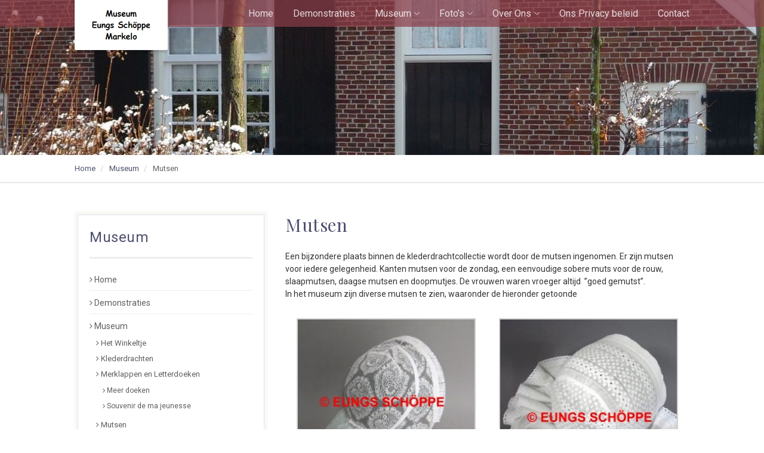

--- FILE ---
content_type: text/html; charset=UTF-8
request_url: http://www.eungsschoppe.nl/informatie/mutsen
body_size: 6678
content:
<!DOCTYPE HTML>
<html lang="nl" class="no-js">
<head>
<!-- Basic Page Needs
  ================================================== -->
<meta http-equiv="Content-Type" content="text/html; charset=utf-8">
<!-- Mobile Specific Metas
  ================================================== -->
<meta name="viewport" content="width=device-width, user-scalable=no, initial-scale=1.0, minimum-scale=1.0, maximum-scale=1.0">
<meta name="format-detection" content="telephone=no">
<!-- CSS - Scripts - Other Tags
  ================================================== -->
<title>Mutsen &#8211; Eungs Schöppe</title>
<meta name='robots' content='max-image-preview:large' />
<link rel='dns-prefetch' href='//s.w.org' />
<script type="text/javascript">
window._wpemojiSettings = {"baseUrl":"https:\/\/s.w.org\/images\/core\/emoji\/14.0.0\/72x72\/","ext":".png","svgUrl":"https:\/\/s.w.org\/images\/core\/emoji\/14.0.0\/svg\/","svgExt":".svg","source":{"concatemoji":"http:\/\/www.eungsschoppe.nl\/wp-includes\/js\/wp-emoji-release.min.js?ver=6.0.11"}};
/*! This file is auto-generated */
!function(e,a,t){var n,r,o,i=a.createElement("canvas"),p=i.getContext&&i.getContext("2d");function s(e,t){var a=String.fromCharCode,e=(p.clearRect(0,0,i.width,i.height),p.fillText(a.apply(this,e),0,0),i.toDataURL());return p.clearRect(0,0,i.width,i.height),p.fillText(a.apply(this,t),0,0),e===i.toDataURL()}function c(e){var t=a.createElement("script");t.src=e,t.defer=t.type="text/javascript",a.getElementsByTagName("head")[0].appendChild(t)}for(o=Array("flag","emoji"),t.supports={everything:!0,everythingExceptFlag:!0},r=0;r<o.length;r++)t.supports[o[r]]=function(e){if(!p||!p.fillText)return!1;switch(p.textBaseline="top",p.font="600 32px Arial",e){case"flag":return s([127987,65039,8205,9895,65039],[127987,65039,8203,9895,65039])?!1:!s([55356,56826,55356,56819],[55356,56826,8203,55356,56819])&&!s([55356,57332,56128,56423,56128,56418,56128,56421,56128,56430,56128,56423,56128,56447],[55356,57332,8203,56128,56423,8203,56128,56418,8203,56128,56421,8203,56128,56430,8203,56128,56423,8203,56128,56447]);case"emoji":return!s([129777,127995,8205,129778,127999],[129777,127995,8203,129778,127999])}return!1}(o[r]),t.supports.everything=t.supports.everything&&t.supports[o[r]],"flag"!==o[r]&&(t.supports.everythingExceptFlag=t.supports.everythingExceptFlag&&t.supports[o[r]]);t.supports.everythingExceptFlag=t.supports.everythingExceptFlag&&!t.supports.flag,t.DOMReady=!1,t.readyCallback=function(){t.DOMReady=!0},t.supports.everything||(n=function(){t.readyCallback()},a.addEventListener?(a.addEventListener("DOMContentLoaded",n,!1),e.addEventListener("load",n,!1)):(e.attachEvent("onload",n),a.attachEvent("onreadystatechange",function(){"complete"===a.readyState&&t.readyCallback()})),(e=t.source||{}).concatemoji?c(e.concatemoji):e.wpemoji&&e.twemoji&&(c(e.twemoji),c(e.wpemoji)))}(window,document,window._wpemojiSettings);
</script>
<style type="text/css">
img.wp-smiley,
img.emoji {
	display: inline !important;
	border: none !important;
	box-shadow: none !important;
	height: 1em !important;
	width: 1em !important;
	margin: 0 0.07em !important;
	vertical-align: -0.1em !important;
	background: none !important;
	padding: 0 !important;
}
</style>
	<link rel='stylesheet' id='wp-block-library-css'  href='http://www.eungsschoppe.nl/wp-includes/css/dist/block-library/style.min.css?ver=6.0.11' type='text/css' media='all' />
<style id='global-styles-inline-css' type='text/css'>
body{--wp--preset--color--black: #000000;--wp--preset--color--cyan-bluish-gray: #abb8c3;--wp--preset--color--white: #ffffff;--wp--preset--color--pale-pink: #f78da7;--wp--preset--color--vivid-red: #cf2e2e;--wp--preset--color--luminous-vivid-orange: #ff6900;--wp--preset--color--luminous-vivid-amber: #fcb900;--wp--preset--color--light-green-cyan: #7bdcb5;--wp--preset--color--vivid-green-cyan: #00d084;--wp--preset--color--pale-cyan-blue: #8ed1fc;--wp--preset--color--vivid-cyan-blue: #0693e3;--wp--preset--color--vivid-purple: #9b51e0;--wp--preset--gradient--vivid-cyan-blue-to-vivid-purple: linear-gradient(135deg,rgba(6,147,227,1) 0%,rgb(155,81,224) 100%);--wp--preset--gradient--light-green-cyan-to-vivid-green-cyan: linear-gradient(135deg,rgb(122,220,180) 0%,rgb(0,208,130) 100%);--wp--preset--gradient--luminous-vivid-amber-to-luminous-vivid-orange: linear-gradient(135deg,rgba(252,185,0,1) 0%,rgba(255,105,0,1) 100%);--wp--preset--gradient--luminous-vivid-orange-to-vivid-red: linear-gradient(135deg,rgba(255,105,0,1) 0%,rgb(207,46,46) 100%);--wp--preset--gradient--very-light-gray-to-cyan-bluish-gray: linear-gradient(135deg,rgb(238,238,238) 0%,rgb(169,184,195) 100%);--wp--preset--gradient--cool-to-warm-spectrum: linear-gradient(135deg,rgb(74,234,220) 0%,rgb(151,120,209) 20%,rgb(207,42,186) 40%,rgb(238,44,130) 60%,rgb(251,105,98) 80%,rgb(254,248,76) 100%);--wp--preset--gradient--blush-light-purple: linear-gradient(135deg,rgb(255,206,236) 0%,rgb(152,150,240) 100%);--wp--preset--gradient--blush-bordeaux: linear-gradient(135deg,rgb(254,205,165) 0%,rgb(254,45,45) 50%,rgb(107,0,62) 100%);--wp--preset--gradient--luminous-dusk: linear-gradient(135deg,rgb(255,203,112) 0%,rgb(199,81,192) 50%,rgb(65,88,208) 100%);--wp--preset--gradient--pale-ocean: linear-gradient(135deg,rgb(255,245,203) 0%,rgb(182,227,212) 50%,rgb(51,167,181) 100%);--wp--preset--gradient--electric-grass: linear-gradient(135deg,rgb(202,248,128) 0%,rgb(113,206,126) 100%);--wp--preset--gradient--midnight: linear-gradient(135deg,rgb(2,3,129) 0%,rgb(40,116,252) 100%);--wp--preset--duotone--dark-grayscale: url('#wp-duotone-dark-grayscale');--wp--preset--duotone--grayscale: url('#wp-duotone-grayscale');--wp--preset--duotone--purple-yellow: url('#wp-duotone-purple-yellow');--wp--preset--duotone--blue-red: url('#wp-duotone-blue-red');--wp--preset--duotone--midnight: url('#wp-duotone-midnight');--wp--preset--duotone--magenta-yellow: url('#wp-duotone-magenta-yellow');--wp--preset--duotone--purple-green: url('#wp-duotone-purple-green');--wp--preset--duotone--blue-orange: url('#wp-duotone-blue-orange');--wp--preset--font-size--small: 13px;--wp--preset--font-size--medium: 20px;--wp--preset--font-size--large: 36px;--wp--preset--font-size--x-large: 42px;}.has-black-color{color: var(--wp--preset--color--black) !important;}.has-cyan-bluish-gray-color{color: var(--wp--preset--color--cyan-bluish-gray) !important;}.has-white-color{color: var(--wp--preset--color--white) !important;}.has-pale-pink-color{color: var(--wp--preset--color--pale-pink) !important;}.has-vivid-red-color{color: var(--wp--preset--color--vivid-red) !important;}.has-luminous-vivid-orange-color{color: var(--wp--preset--color--luminous-vivid-orange) !important;}.has-luminous-vivid-amber-color{color: var(--wp--preset--color--luminous-vivid-amber) !important;}.has-light-green-cyan-color{color: var(--wp--preset--color--light-green-cyan) !important;}.has-vivid-green-cyan-color{color: var(--wp--preset--color--vivid-green-cyan) !important;}.has-pale-cyan-blue-color{color: var(--wp--preset--color--pale-cyan-blue) !important;}.has-vivid-cyan-blue-color{color: var(--wp--preset--color--vivid-cyan-blue) !important;}.has-vivid-purple-color{color: var(--wp--preset--color--vivid-purple) !important;}.has-black-background-color{background-color: var(--wp--preset--color--black) !important;}.has-cyan-bluish-gray-background-color{background-color: var(--wp--preset--color--cyan-bluish-gray) !important;}.has-white-background-color{background-color: var(--wp--preset--color--white) !important;}.has-pale-pink-background-color{background-color: var(--wp--preset--color--pale-pink) !important;}.has-vivid-red-background-color{background-color: var(--wp--preset--color--vivid-red) !important;}.has-luminous-vivid-orange-background-color{background-color: var(--wp--preset--color--luminous-vivid-orange) !important;}.has-luminous-vivid-amber-background-color{background-color: var(--wp--preset--color--luminous-vivid-amber) !important;}.has-light-green-cyan-background-color{background-color: var(--wp--preset--color--light-green-cyan) !important;}.has-vivid-green-cyan-background-color{background-color: var(--wp--preset--color--vivid-green-cyan) !important;}.has-pale-cyan-blue-background-color{background-color: var(--wp--preset--color--pale-cyan-blue) !important;}.has-vivid-cyan-blue-background-color{background-color: var(--wp--preset--color--vivid-cyan-blue) !important;}.has-vivid-purple-background-color{background-color: var(--wp--preset--color--vivid-purple) !important;}.has-black-border-color{border-color: var(--wp--preset--color--black) !important;}.has-cyan-bluish-gray-border-color{border-color: var(--wp--preset--color--cyan-bluish-gray) !important;}.has-white-border-color{border-color: var(--wp--preset--color--white) !important;}.has-pale-pink-border-color{border-color: var(--wp--preset--color--pale-pink) !important;}.has-vivid-red-border-color{border-color: var(--wp--preset--color--vivid-red) !important;}.has-luminous-vivid-orange-border-color{border-color: var(--wp--preset--color--luminous-vivid-orange) !important;}.has-luminous-vivid-amber-border-color{border-color: var(--wp--preset--color--luminous-vivid-amber) !important;}.has-light-green-cyan-border-color{border-color: var(--wp--preset--color--light-green-cyan) !important;}.has-vivid-green-cyan-border-color{border-color: var(--wp--preset--color--vivid-green-cyan) !important;}.has-pale-cyan-blue-border-color{border-color: var(--wp--preset--color--pale-cyan-blue) !important;}.has-vivid-cyan-blue-border-color{border-color: var(--wp--preset--color--vivid-cyan-blue) !important;}.has-vivid-purple-border-color{border-color: var(--wp--preset--color--vivid-purple) !important;}.has-vivid-cyan-blue-to-vivid-purple-gradient-background{background: var(--wp--preset--gradient--vivid-cyan-blue-to-vivid-purple) !important;}.has-light-green-cyan-to-vivid-green-cyan-gradient-background{background: var(--wp--preset--gradient--light-green-cyan-to-vivid-green-cyan) !important;}.has-luminous-vivid-amber-to-luminous-vivid-orange-gradient-background{background: var(--wp--preset--gradient--luminous-vivid-amber-to-luminous-vivid-orange) !important;}.has-luminous-vivid-orange-to-vivid-red-gradient-background{background: var(--wp--preset--gradient--luminous-vivid-orange-to-vivid-red) !important;}.has-very-light-gray-to-cyan-bluish-gray-gradient-background{background: var(--wp--preset--gradient--very-light-gray-to-cyan-bluish-gray) !important;}.has-cool-to-warm-spectrum-gradient-background{background: var(--wp--preset--gradient--cool-to-warm-spectrum) !important;}.has-blush-light-purple-gradient-background{background: var(--wp--preset--gradient--blush-light-purple) !important;}.has-blush-bordeaux-gradient-background{background: var(--wp--preset--gradient--blush-bordeaux) !important;}.has-luminous-dusk-gradient-background{background: var(--wp--preset--gradient--luminous-dusk) !important;}.has-pale-ocean-gradient-background{background: var(--wp--preset--gradient--pale-ocean) !important;}.has-electric-grass-gradient-background{background: var(--wp--preset--gradient--electric-grass) !important;}.has-midnight-gradient-background{background: var(--wp--preset--gradient--midnight) !important;}.has-small-font-size{font-size: var(--wp--preset--font-size--small) !important;}.has-medium-font-size{font-size: var(--wp--preset--font-size--medium) !important;}.has-large-font-size{font-size: var(--wp--preset--font-size--large) !important;}.has-x-large-font-size{font-size: var(--wp--preset--font-size--x-large) !important;}
</style>
<link rel='stylesheet' id='base-bootstrap-css'  href='http://www.eungsschoppe.nl/wp-content/themes/eungsschoppe/css/bootstrap.css?ver=6.0.11' type='text/css' media='all' />
<link rel='stylesheet' id='base-bootstrap-theme-css'  href='http://www.eungsschoppe.nl/wp-content/themes/eungsschoppe/css/bootstrap-theme.css?ver=6.0.11' type='text/css' media='all' />
<link rel='stylesheet' id='base-style-css'  href='http://www.eungsschoppe.nl/wp-content/themes/eungsschoppe/css/style.css?ver=6.0.11' type='text/css' media='all' />
<link rel='stylesheet' id='base-prettyphoto-css'  href='http://www.eungsschoppe.nl/wp-content/themes/eungsschoppe/vendor/prettyphoto/css/prettyPhoto.css?ver=6.0.11' type='text/css' media='all' />
<link rel='stylesheet' id='base-owl-carousel-css'  href='http://www.eungsschoppe.nl/wp-content/themes/eungsschoppe/vendor/owl-carousel/css/owl.carousel.css?ver=6.0.11' type='text/css' media='all' />
<link rel='stylesheet' id='base-owl-theme-css'  href='http://www.eungsschoppe.nl/wp-content/themes/eungsschoppe/vendor/owl-carousel/css/owl.theme.css?ver=6.0.11' type='text/css' media='all' />
<link rel='stylesheet' id='base-color1-css'  href='http://www.eungsschoppe.nl/wp-content/themes/eungsschoppe/colors/color1.css?ver=6.0.11' type='text/css' media='all' />
<link rel='stylesheet' id='es-style-css'  href='http://www.eungsschoppe.nl/wp-content/themes/eungsschoppe/style.css?ver=6.0.11' type='text/css' media='all' />
<script type='text/javascript' src='http://www.eungsschoppe.nl/wp-content/themes/eungsschoppe/js/modernizr.js?ver=6.0.11' id='base-modernizr-js'></script>
<link rel="https://api.w.org/" href="http://www.eungsschoppe.nl/wp-json/" /><link rel="alternate" type="application/json" href="http://www.eungsschoppe.nl/wp-json/wp/v2/pages/69" /><link rel="EditURI" type="application/rsd+xml" title="RSD" href="http://www.eungsschoppe.nl/xmlrpc.php?rsd" />
<link rel="wlwmanifest" type="application/wlwmanifest+xml" href="http://www.eungsschoppe.nl/wp-includes/wlwmanifest.xml" /> 
<meta name="generator" content="WordPress 6.0.11" />
<link rel="canonical" href="http://www.eungsschoppe.nl/informatie/mutsen" />
<link rel='shortlink' href='http://www.eungsschoppe.nl/?p=69' />
<link rel="alternate" type="application/json+oembed" href="http://www.eungsschoppe.nl/wp-json/oembed/1.0/embed?url=http%3A%2F%2Fwww.eungsschoppe.nl%2Finformatie%2Fmutsen" />
<link rel="alternate" type="text/xml+oembed" href="http://www.eungsschoppe.nl/wp-json/oembed/1.0/embed?url=http%3A%2F%2Fwww.eungsschoppe.nl%2Finformatie%2Fmutsen&#038;format=xml" />
</head>
<body class="page-template-default page page-id-69 page-child parent-pageid-9 header-style1">
<!--[if lt IE 9]>
	<p class="chromeframe">U gebruikt een verouderde internetbrowser. <a href="http://windows.microsoft.com/nl-NL/internet-explorer/download-ie" target="_blank">Update uw internetbrowser</a> of <a href="https://www.google.com/intl/nl/chrome/browser" target="_blank">installeer Google Chrome</a> om deze website beter te ervaren.</p>
<![endif]-->
<div class="body">
	<!-- Start Site Header -->
	<div class="site-header-wrapper">
        <header class="site-header">
            <div class="container sp-cont">
                <div class="site-logo">
                    <h1><a href="http://www.eungsschoppe.nl/">
						<img src="http://www.eungsschoppe.nl/wp-content/themes/eungsschoppe/logo-122x50.png" alt="Eungs Schöppe">
					</a></h1>
                </div>
                <a href="#" class="visible-sm visible-xs" id="menu-toggle"><i class="fa fa-bars"></i></a>
                <!-- Main Navigation -->
				<nav class="main-navigation dd-menu toggle-menu" role="navigation">
					<ul class="sf-menu">
						<li class="page_item page-item-6"><a href="http://www.eungsschoppe.nl/">Home</a></li>
<li class="page_item page-item-97"><a href="http://www.eungsschoppe.nl/demonstraties">Demonstraties</a></li>
<li class="page_item page-item-9 page_item_has_children current_page_ancestor current_page_parent"><a href="http://www.eungsschoppe.nl/informatie">Museum</a>
<ul class='children'>
	<li class="page_item page-item-29"><a href="http://www.eungsschoppe.nl/informatie/winkel">Het Winkeltje</a></li>
	<li class="page_item page-item-32"><a href="http://www.eungsschoppe.nl/informatie/klederdracht">Klederdrachten</a></li>
	<li class="page_item page-item-62 page_item_has_children"><a href="http://www.eungsschoppe.nl/informatie/merklappen-en-letterdoeken">Merklappen en Letterdoeken</a>
	<ul class='children'>
		<li class="page_item page-item-154"><a href="http://www.eungsschoppe.nl/informatie/merklappen-en-letterdoeken/154-2">Meer doeken</a></li>
		<li class="page_item page-item-163"><a href="http://www.eungsschoppe.nl/informatie/merklappen-en-letterdoeken/souvenir-de-ma-jeunesse">Souvenir de ma jeunesse</a></li>
	</ul>
</li>
	<li class="page_item page-item-69 current_page_item"><a href="http://www.eungsschoppe.nl/informatie/mutsen" aria-current="page">Mutsen</a></li>
	<li class="page_item page-item-83"><a href="http://www.eungsschoppe.nl/informatie/vlas-linnen">Vlas-linnen</a></li>
	<li class="page_item page-item-86"><a href="http://www.eungsschoppe.nl/informatie/boerenkeuken">Boerenkeuken</a></li>
</ul>
</li>
<li class="page_item page-item-105 page_item_has_children"><a href="http://www.eungsschoppe.nl/fotos">Foto&#8217;s</a>
<ul class='children'>
	<li class="page_item page-item-228"><a href="http://www.eungsschoppe.nl/fotos/najaar-2013-kantwerk">Najaar 2013: Kantwerk</a></li>
	<li class="page_item page-item-235"><a href="http://www.eungsschoppe.nl/fotos/oogstdag-2008">Oogstdag 2008</a></li>
	<li class="page_item page-item-305"><a href="http://www.eungsschoppe.nl/fotos/weefweekend-2007">Weefweekend 2007</a></li>
	<li class="page_item page-item-320"><a href="http://www.eungsschoppe.nl/fotos/oogstdag-2006">Oogstdag 2006</a></li>
	<li class="page_item page-item-361"><a href="http://www.eungsschoppe.nl/fotos/toverlantaarns">Toverlantaarns</a></li>
	<li class="page_item page-item-351"><a href="http://www.eungsschoppe.nl/fotos/fotos-uit-het-verleden">Foto&#8217;s uit het verleden</a></li>
	<li class="page_item page-item-343"><a href="http://www.eungsschoppe.nl/fotos/van-alles-wat">Van alles wat</a></li>
</ul>
</li>
<li class="page_item page-item-108 page_item_has_children"><a href="http://www.eungsschoppe.nl/over-ons">Over Ons</a>
<ul class='children'>
	<li class="page_item page-item-112"><a href="http://www.eungsschoppe.nl/over-ons/bestuur">Bestuur</a></li>
	<li class="page_item page-item-124"><a href="http://www.eungsschoppe.nl/over-ons/sponsors">Sponsors</a></li>
	<li class="page_item page-item-135"><a href="http://www.eungsschoppe.nl/over-ons/donateur">Donateur</a></li>
	<li class="page_item page-item-141"><a href="http://www.eungsschoppe.nl/over-ons/meer-inom-markelo">Meer in/om Markelo</a></li>
	<li class="page_item page-item-143 page_item_has_children"><a href="http://www.eungsschoppe.nl/over-ons/doelstelling-anbi">Doelstelling ANBI</a>
	<ul class='children'>
		<li class="page_item page-item-845"><a href="http://www.eungsschoppe.nl/over-ons/doelstelling-anbi/http-www-eungsschoppe-nl-wp-content-uploads-2024-02-publicatie-jaarrekening-2023-pdf">Jaarrekening 2024</a></li>
	</ul>
</li>
	<li class="page_item page-item-145"><a href="http://www.eungsschoppe.nl/over-ons/archief">Archief</a></li>
</ul>
</li>
<li class="page_item page-item-768"><a href="http://www.eungsschoppe.nl/ons-privacy-beleid">Ons Privacy beleid</a></li>
<li class="page_item page-item-147"><a href="http://www.eungsschoppe.nl/contact">Contact</a></li>
					</ul>
									</nav>
            </div>
        </header>
        <!-- End Site Header -->
   	</div>
			<div class="hero-area">
			<div class="page-header"><div><div></div></div></div>
		</div>
		<div class="notice-bar">
			<div class="container">
				<ol class="breadcrumb">
					<!-- Breadcrumb NavXT 7.1.0 -->
<li><a href="http://www.eungsschoppe.nl">Home</a></li><li><a href="http://www.eungsschoppe.nl/informatie">Museum</a></li><li class="active">Mutsen</li>				</ol>
			</div>
		</div>
		    <!-- Start Body Content -->
  	<div class="main" role="main">
	<div id="content" class="content full single-post">
		<div class="container">
			<div class="row">
				<div class="col-md-4 sidebar left-sidebar">
	<div class="widget sidebar-widget widget_categories box-style1">
		<h3 class="widget-title">Museum</h3><div class="menu"><ul>
<li class="page_item page-item-6"><a href="http://www.eungsschoppe.nl/">Home</a></li>
<li class="page_item page-item-97"><a href="http://www.eungsschoppe.nl/demonstraties">Demonstraties</a></li>
<li class="page_item page-item-9 page_item_has_children current_page_ancestor current_page_parent"><a href="http://www.eungsschoppe.nl/informatie">Museum</a>
<ul class='children'>
	<li class="page_item page-item-29"><a href="http://www.eungsschoppe.nl/informatie/winkel">Het Winkeltje</a></li>
	<li class="page_item page-item-32"><a href="http://www.eungsschoppe.nl/informatie/klederdracht">Klederdrachten</a></li>
	<li class="page_item page-item-62 page_item_has_children"><a href="http://www.eungsschoppe.nl/informatie/merklappen-en-letterdoeken">Merklappen en Letterdoeken</a>
	<ul class='children'>
		<li class="page_item page-item-154"><a href="http://www.eungsschoppe.nl/informatie/merklappen-en-letterdoeken/154-2">Meer doeken</a></li>
		<li class="page_item page-item-163"><a href="http://www.eungsschoppe.nl/informatie/merklappen-en-letterdoeken/souvenir-de-ma-jeunesse">Souvenir de ma jeunesse</a></li>
	</ul>
</li>
	<li class="page_item page-item-69 current_page_item"><a href="http://www.eungsschoppe.nl/informatie/mutsen" aria-current="page">Mutsen</a></li>
	<li class="page_item page-item-83"><a href="http://www.eungsschoppe.nl/informatie/vlas-linnen">Vlas-linnen</a></li>
	<li class="page_item page-item-86"><a href="http://www.eungsschoppe.nl/informatie/boerenkeuken">Boerenkeuken</a></li>
</ul>
</li>
<li class="page_item page-item-105 page_item_has_children"><a href="http://www.eungsschoppe.nl/fotos">Foto&#8217;s</a>
<ul class='children'>
	<li class="page_item page-item-228"><a href="http://www.eungsschoppe.nl/fotos/najaar-2013-kantwerk">Najaar 2013: Kantwerk</a></li>
	<li class="page_item page-item-235"><a href="http://www.eungsschoppe.nl/fotos/oogstdag-2008">Oogstdag 2008</a></li>
	<li class="page_item page-item-305"><a href="http://www.eungsschoppe.nl/fotos/weefweekend-2007">Weefweekend 2007</a></li>
	<li class="page_item page-item-320"><a href="http://www.eungsschoppe.nl/fotos/oogstdag-2006">Oogstdag 2006</a></li>
	<li class="page_item page-item-361"><a href="http://www.eungsschoppe.nl/fotos/toverlantaarns">Toverlantaarns</a></li>
	<li class="page_item page-item-351"><a href="http://www.eungsschoppe.nl/fotos/fotos-uit-het-verleden">Foto&#8217;s uit het verleden</a></li>
	<li class="page_item page-item-343"><a href="http://www.eungsschoppe.nl/fotos/van-alles-wat">Van alles wat</a></li>
</ul>
</li>
<li class="page_item page-item-108 page_item_has_children"><a href="http://www.eungsschoppe.nl/over-ons">Over Ons</a>
<ul class='children'>
	<li class="page_item page-item-112"><a href="http://www.eungsschoppe.nl/over-ons/bestuur">Bestuur</a></li>
	<li class="page_item page-item-124"><a href="http://www.eungsschoppe.nl/over-ons/sponsors">Sponsors</a></li>
	<li class="page_item page-item-135"><a href="http://www.eungsschoppe.nl/over-ons/donateur">Donateur</a></li>
	<li class="page_item page-item-141"><a href="http://www.eungsschoppe.nl/over-ons/meer-inom-markelo">Meer in/om Markelo</a></li>
	<li class="page_item page-item-143 page_item_has_children"><a href="http://www.eungsschoppe.nl/over-ons/doelstelling-anbi">Doelstelling ANBI</a>
	<ul class='children'>
		<li class="page_item page-item-845"><a href="http://www.eungsschoppe.nl/over-ons/doelstelling-anbi/http-www-eungsschoppe-nl-wp-content-uploads-2024-02-publicatie-jaarrekening-2023-pdf">Jaarrekening 2024</a></li>
	</ul>
</li>
	<li class="page_item page-item-145"><a href="http://www.eungsschoppe.nl/over-ons/archief">Archief</a></li>
</ul>
</li>
<li class="page_item page-item-768"><a href="http://www.eungsschoppe.nl/ons-privacy-beleid">Ons Privacy beleid</a></li>
<li class="page_item page-item-147"><a href="http://www.eungsschoppe.nl/contact">Contact</a></li>
</ul></div>
	</div>
</div>				<div id="post-69" class="col-md-8 post-69 page type-page status-publish hentry">
					<header class="single-post-header clearfix">
						<h1 class="post-title">Mutsen</h1>					</header>
					<article class="post-content">
												<p>Een bijzondere plaats binnen de klederdrachtcollectie wordt door de mutsen ingenomen. Er zijn mutsen voor iedere gelegenheid. Kanten mutsen voor de zondag, een eenvoudige sobere muts voor de rouw, slaapmutsen, daagse mutsen en doopmutjes. De vrouwen waren vroeger altijd  ”goed gemutst”.<br />
In het museum zijn diverse mutsen te zien, waaronder de hieronder getoonde</p>

		<style type="text/css">
			#gallery-1 {
				margin: auto;
			}
			#gallery-1 .gallery-item {
				float: left;
				margin-top: 10px;
				text-align: center;
				width: 50%;
			}
			#gallery-1 img {
				border: 2px solid #cfcfcf;
			}
			#gallery-1 .gallery-caption {
				margin-left: 0;
			}
			/* see gallery_shortcode() in wp-includes/media.php */
		</style>
		<div id='gallery-1' class='gallery galleryid-69 gallery-columns-2 gallery-size-medium'><dl class='gallery-item'>
			<dt class='gallery-icon portrait'>
				<a href='http://www.eungsschoppe.nl/wp-content/uploads/2016/01/muts6.jpg'><img width="300" height="341" src="http://www.eungsschoppe.nl/wp-content/uploads/2016/01/muts6-300x341.jpg" class="attachment-medium size-medium" alt="" loading="lazy" srcset="http://www.eungsschoppe.nl/wp-content/uploads/2016/01/muts6-300x341.jpg 300w, http://www.eungsschoppe.nl/wp-content/uploads/2016/01/muts6-180x205.jpg 180w, http://www.eungsschoppe.nl/wp-content/uploads/2016/01/muts6.jpg 400w" sizes="(max-width: 300px) 100vw, 300px" /></a>
			</dt></dl><dl class='gallery-item'>
			<dt class='gallery-icon portrait'>
				<a href='http://www.eungsschoppe.nl/wp-content/uploads/2016/01/muts5.jpg'><img width="300" height="336" src="http://www.eungsschoppe.nl/wp-content/uploads/2016/01/muts5-300x336.jpg" class="attachment-medium size-medium" alt="" loading="lazy" srcset="http://www.eungsschoppe.nl/wp-content/uploads/2016/01/muts5-300x336.jpg 300w, http://www.eungsschoppe.nl/wp-content/uploads/2016/01/muts5-180x202.jpg 180w, http://www.eungsschoppe.nl/wp-content/uploads/2016/01/muts5.jpg 400w" sizes="(max-width: 300px) 100vw, 300px" /></a>
			</dt></dl><br style="clear: both" /><dl class='gallery-item'>
			<dt class='gallery-icon landscape'>
				<a href='http://www.eungsschoppe.nl/wp-content/uploads/2016/01/muts4.jpg'><img width="300" height="299" src="http://www.eungsschoppe.nl/wp-content/uploads/2016/01/muts4-300x299.jpg" class="attachment-medium size-medium" alt="" loading="lazy" srcset="http://www.eungsschoppe.nl/wp-content/uploads/2016/01/muts4-300x299.jpg 300w, http://www.eungsschoppe.nl/wp-content/uploads/2016/01/muts4-180x179.jpg 180w, http://www.eungsschoppe.nl/wp-content/uploads/2016/01/muts4.jpg 400w" sizes="(max-width: 300px) 100vw, 300px" /></a>
			</dt></dl><dl class='gallery-item'>
			<dt class='gallery-icon portrait'>
				<a href='http://www.eungsschoppe.nl/wp-content/uploads/2016/01/muts3.jpg'><img width="300" height="318" src="http://www.eungsschoppe.nl/wp-content/uploads/2016/01/muts3-300x318.jpg" class="attachment-medium size-medium" alt="" loading="lazy" srcset="http://www.eungsschoppe.nl/wp-content/uploads/2016/01/muts3-300x318.jpg 300w, http://www.eungsschoppe.nl/wp-content/uploads/2016/01/muts3-180x191.jpg 180w, http://www.eungsschoppe.nl/wp-content/uploads/2016/01/muts3.jpg 400w" sizes="(max-width: 300px) 100vw, 300px" /></a>
			</dt></dl><br style="clear: both" /><dl class='gallery-item'>
			<dt class='gallery-icon landscape'>
				<a href='http://www.eungsschoppe.nl/wp-content/uploads/2016/01/muts2.jpg'><img width="300" height="272" src="http://www.eungsschoppe.nl/wp-content/uploads/2016/01/muts2-300x272.jpg" class="attachment-medium size-medium" alt="" loading="lazy" srcset="http://www.eungsschoppe.nl/wp-content/uploads/2016/01/muts2-300x272.jpg 300w, http://www.eungsschoppe.nl/wp-content/uploads/2016/01/muts2-180x163.jpg 180w, http://www.eungsschoppe.nl/wp-content/uploads/2016/01/muts2.jpg 400w" sizes="(max-width: 300px) 100vw, 300px" /></a>
			</dt></dl><dl class='gallery-item'>
			<dt class='gallery-icon portrait'>
				<a href='http://www.eungsschoppe.nl/wp-content/uploads/2016/01/muts1.jpg'><img width="300" height="400" src="http://www.eungsschoppe.nl/wp-content/uploads/2016/01/muts1-300x400.jpg" class="attachment-medium size-medium" alt="" loading="lazy" srcset="http://www.eungsschoppe.nl/wp-content/uploads/2016/01/muts1-300x400.jpg 300w, http://www.eungsschoppe.nl/wp-content/uploads/2016/01/muts1-180x240.jpg 180w, http://www.eungsschoppe.nl/wp-content/uploads/2016/01/muts1.jpg 400w" sizes="(max-width: 300px) 100vw, 300px" /></a>
			</dt></dl><br style="clear: both" />
		</div>

					</article>
				</div><!-- #post-X -->
			</div><!-- .row -->
		</div><!-- .container -->
	</div><!-- #content -->

	</div><!-- .body -->
    <!-- End Body Content -->
    <!-- Start site footer -->
			 <footer class="site-footer">
			<div class="container">
				<div class="row"><div class="col-md-3 col-sm-6"><div id="text-2" class="widget footer-widget widget_text"><h4 class="widget-title">Over ons museum</h4>			<div class="textwidget"><p>Het museum is gevestigd in het centrum van Markelo, (zie kaartjes), naast Infocentrum Markelo, tegenover "Het Beaufort", het voormalige gemeentehuis van Markelo en tegenover Café-Restaurant "Het wapen van Markelo".</p>
</div>
		</div></div><div class="col-md-3 col-sm-6"><div id="text-3" class="widget footer-widget widget_text"><h4 class="widget-title">Adres / locatie</h4>			<div class="textwidget"><p>Museum Eungs Schöppe<br />
Goorseweg 1a<br />
7475 BB MARKELO</p>
<p>Infocentrum Markelo 0547-760015</p>
<p>voor afspraken (groepsbezoek):<br />
E-mail: info@eungsschoppe.nl</p>
</div>
		</div></div><div class="col-md-3 col-sm-6"><div id="text-4" class="widget footer-widget widget_text"><h4 class="widget-title">Openingstijden</h4>			<div class="textwidget"><p>Het gehele jaar open via infocentrum</p>
<p>tijden zie hierboven.</p>
</div>
		</div></div></div>
			</div>
		</footer>
	    <footer class="site-footer-bottom">
    	<div class="container">
        	<div class="row">
				<div class="col-md-12 col-sm-12 copyrights-left">
					<p>&copy;2015 Eungs Schöppe. Alle rechten voorbehouden.</p>
				</div>
            </div>
        </div>
    </footer>
    <!-- End site footer -->
  	<a id="back-to-top"><i class="fa fa-chevron-up"></i></a>  
</div><!-- .main -->
<script type='text/javascript' src='http://www.eungsschoppe.nl/wp-content/themes/eungsschoppe/js/jquery-2.1.3.min.js?ver=6.0.11' id='jquery-js'></script>
<script type='text/javascript' src='http://www.eungsschoppe.nl/wp-content/themes/eungsschoppe/vendor/prettyphoto/js/prettyphoto.js?ver=6.0.11' id='base-prettyphoto-js'></script>
<script type='text/javascript' src='http://www.eungsschoppe.nl/wp-content/themes/eungsschoppe/js/ui-plugins.js?ver=6.0.11' id='base-ui-plugins-js'></script>
<script type='text/javascript' src='http://www.eungsschoppe.nl/wp-content/themes/eungsschoppe/js/helper-plugins.js?ver=6.0.11' id='base-helper-plugins-js'></script>
<script type='text/javascript' src='http://www.eungsschoppe.nl/wp-content/themes/eungsschoppe/vendor/owl-carousel/js/owl.carousel.min.js?ver=6.0.11' id='base-owl-carousel-js'></script>
<script type='text/javascript' src='http://www.eungsschoppe.nl/wp-content/themes/eungsschoppe/js/bootstrap.js?ver=6.0.11' id='base-bootstrap-js'></script>
<script type='text/javascript' src='http://www.eungsschoppe.nl/wp-content/themes/eungsschoppe/js/init.js?ver=6.0.11' id='base-init-js'></script>
<script type='text/javascript' src='http://www.eungsschoppe.nl/wp-content/themes/eungsschoppe/vendor/flexslider/js/jquery.flexslider.js?ver=6.0.11' id='base-flexslider-js'></script>
<script>
(function(i,s,o,g,r,a,m){i['GoogleAnalyticsObject']=r;i[r]=i[r]||function(){
(i[r].q=i[r].q||[]).push(arguments)},i[r].l=1*new Date();a=s.createElement(o),
m=s.getElementsByTagName(o)[0];a.async=1;a.src=g;m.parentNode.insertBefore(a,m)
})(window,document,'script','https://www.google-analytics.com/analytics.js','ga');

ga('create', 'UA-135181195-1', 'auto');
ga('set', 'forceSSL', true);
ga('set', 'anonymizeIp', true);
ga('send', 'pageview');
</script>
<script>jQuery(function(){
	jQuery('.widget_nav_menu ul li a').prepend('<i class="fa fa-angle-right"></i> ');
	jQuery('.post-content a').filter(function(){
		return this.href && this.href.match(/\.(?:jpe?g|gif|bmp|a?png)$/i);
	}).attr('data-rel', 'prettyPhoto[autogallery]');
});</script>
</body>
</html>

--- FILE ---
content_type: text/css
request_url: http://www.eungsschoppe.nl/wp-content/themes/eungsschoppe/style.css?ver=6.0.11
body_size: 1789
content:
/*
Theme Name:		Eungs Schöppe
Theme URI:		http://www.eungsschoppe.nl/
Description:	WordPress thema voor Museum Eungs Schöppe Markelo.
Author:			Remgro Web & ICT Oplossingen
Author URI:		http://www.remgro.nl/
Version:		1.0.3
--
Theme Base:		http://themeforest.net/item/vestige-museum-responsive-html5-template/11178778
Theme Base Usage:
 - Uploaded all base themes' folders (api, colors, css, images, js, mail & vendor) for usage in the template files
 - All base themes' folders and files underneath are unchanged
 - Excluded all base themes' .html files from uploading since they are unnecessary
 - All .php template files are based on the base themes' .html files
 - All used stylesheets and/or (java)scripts from the base theme will be loaded using wp_enqueue_style() or wp_enqueue_script()
 - Base themes' Slider Revolution will be replaced by another WordPress slider plugin - probably Meta Slider or Slideshow
 - All CSS overrides and/or additions are in this stylesheet, starting with color overrides below:
*/
body {
	color: #333;
}
.breadcrumb a {
	color: #4d506e;
}
h1.post-title,
body .sidebar-widget .widget-title {
	color: #4d506e;
}
.site-header {
	background-color: #8d3e49;
	background-color: rgba(141, 62, 73, 0.7);
}
@media only screen and (min-width: 993px) {
	.main-navigation > ul > li > a > i {
		color: rgba(255, 255, 255, 0.5);
	}
	.dd-menu > ul > li > ul li > a {
		color: #4d506e;
	}
	.dd-menu > ul > li > ul > li > a:hover {
		background-color: #bb8d97;
	}
	.main-navigation > ul > li > a,
	.main-navigation > ul > li > a:hover,
	.main-navigation > ul > li > a:visited,
	.main-navigation > ul > li > a:active {
		color: #fff;
		color: rgba(255,255,255,.8);
	}
	.dd-menu > ul > li > ul li:hover {
		border-left-color: #8d3e49;
	}	
}
.search-find-results, .flex-caption {
	border-left-color: #8d3e49;
}
.site-footer {
	background-color: #ebe7e4;
}
.site-footer-bottom {
	color: #fff;
	color: rgba(255, 255, 255, 0.95);
	background-color: #617485;
}
a, .text-primary, .btn-primary .badge, .btn-link,a.list-group-item.active > .badge,.nav-pills > .active > a > .badge, p.drop-caps:first-child:first-letter, .accent-color, .nav-np .next:hover, .nav-np .prev:hover, .basic-link, .pagination > li > a:hover,.pagination > li > span:hover,.pagination > li > a:focus,.pagination > li > span:focus, .accordion-heading:hover .accordion-toggle, .accordion-heading:hover .accordion-toggle.inactive, .accordion-heading:hover .accordion-toggle i, .accordion-heading .accordion-toggle.active, .accordion-heading .accordion-toggle.active, .accordion-heading .accordion-toggle.active i, .top-navigation li a:hover, .icon-box-inline span, .pricing-column h3, .post .post-title a:hover, a, .post-actions .comment-count a:hover, .pricing-column .features a:hover, a:hover, .widget a:hover, .nav-tabs > li > a:hover, .list-group-item a:hover, .icon-box.ibox-plain .ibox-icon i,.icon-box.ibox-plain .ibox-icon img, .icon-box.ibox-border .ibox-icon i,.icon-box.ibox-border .ibox-icon img, .top-header .sf-menu > li:hover > a, .main-navigation > ul > li > a:hover, .featured-block h3 a, address strong, .staff-item .meta-data, ul.checks > li > i, ul.angles > li > i, ul.carets > li > i, ul.chevrons > li > i, ul.icons > li > i, .grid-item h4 a, .sidebar-widget .widget-title, .exhibition-time, .widget li .meta-data a:hover, .sort-source li.active a, #menu-toggle:hover{
	color: #8d3e49;
}
/* sticky top bar + adminbar fix */
body.admin-bar .is-sticky > .site-header {
	top: 32px !important;
}
/* default headerimage */
.page-header {
	background: url(page-header.jpg) no-repeat 50% 50%;
	background-size: cover;
}
/* remove margin-bottom from page-title since the date & categories are not shown below the title */
.page > .single-post-header,
.type-page > .single-post-header {
	margin-bottom: 0;
}
/* remove top spacing at homepage since 'blog posts' have been moved to the top */
body.home #content {
	padding-top: 0;
}
/* sidebar submenu styling */
.sidebar ul > li > ul {
	font-size: 93%;
	margin: 7px 0 0 11px;
}
.sidebar ul > li > ul > li  {
	border: 0;
	margin-bottom: 3px;
	padding-bottom: 2px;
}
.sidebar ul > li > ul > li > ul {
	/* subsub...? */
}
/*
.sidebar ul .current-page-ancestor > a,
.sidebar ul .current-menu-ancestor > a,
.sidebar ul .current_page_ancestor > a {
	color: #775056;
}
.sidebar ul .current-menu-item > a,
.sidebar ul .current_page_item > a {
	color: #8d3e49;
}
*/
/* footer widgets - duplicate .footer-widget.widget-links styling for .footer-widget.widget_nav_menu */
.footer-widget.widget_nav_menu ul li {
	border-bottom: 1px solid #d8d8d8;
}
.footer-widget.widget_nav_menu ul li a {
	position: relative;
    display: inline-block;
}

--- FILE ---
content_type: text/plain
request_url: https://www.google-analytics.com/j/collect?v=1&_v=j102&aip=1&a=109006014&t=pageview&_s=1&dl=http%3A%2F%2Fwww.eungsschoppe.nl%2Finformatie%2Fmutsen&ul=en-us%40posix&dt=Mutsen%20%E2%80%93%20Eungs%20Sch%C3%B6ppe&sr=1280x720&vp=1280x720&_u=YEBAAUABAAAAACAAI~&jid=1938217126&gjid=437935584&cid=1981497506.1768997897&tid=UA-135181195-1&_gid=783213011.1768997897&_r=1&_slc=1&z=771289674
body_size: -451
content:
2,cG-XSCGKKQ3FB